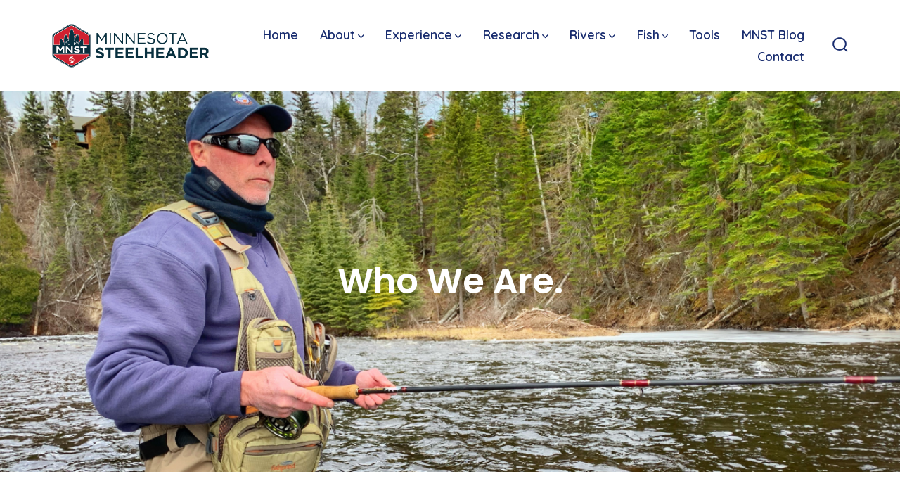

--- FILE ---
content_type: text/html; charset=UTF-8
request_url: https://minnesotasteelheader.com/about/
body_size: 20347
content:
<!doctype html>
<html lang="en-US">
<head>
	<meta charset="UTF-8" />
	<meta name="viewport" content="width=device-width, initial-scale=1" />
	<link rel="profile" href="https://gmpg.org/xfn/11" />
	<title>About &#8211; Minnesota Steelheader</title>
<meta name='robots' content='max-image-preview:large' />
	<style>img:is([sizes="auto" i], [sizes^="auto," i]) { contain-intrinsic-size: 3000px 1500px }</style>
	<link rel='dns-prefetch' href='//fonts.googleapis.com' />
<link href='https://fonts.gstatic.com' crossorigin='1' rel='preconnect' />
<link rel="alternate" type="application/rss+xml" title="Minnesota Steelheader &raquo; Feed" href="https://minnesotasteelheader.com/feed/" />
<link rel="alternate" type="application/rss+xml" title="Minnesota Steelheader &raquo; Comments Feed" href="https://minnesotasteelheader.com/comments/feed/" />
<script>
window._wpemojiSettings = {"baseUrl":"https:\/\/s.w.org\/images\/core\/emoji\/16.0.1\/72x72\/","ext":".png","svgUrl":"https:\/\/s.w.org\/images\/core\/emoji\/16.0.1\/svg\/","svgExt":".svg","source":{"concatemoji":"https:\/\/minnesotasteelheader.com\/wp-includes\/js\/wp-emoji-release.min.js?ver=6.8.3"}};
/*! This file is auto-generated */
!function(s,n){var o,i,e;function c(e){try{var t={supportTests:e,timestamp:(new Date).valueOf()};sessionStorage.setItem(o,JSON.stringify(t))}catch(e){}}function p(e,t,n){e.clearRect(0,0,e.canvas.width,e.canvas.height),e.fillText(t,0,0);var t=new Uint32Array(e.getImageData(0,0,e.canvas.width,e.canvas.height).data),a=(e.clearRect(0,0,e.canvas.width,e.canvas.height),e.fillText(n,0,0),new Uint32Array(e.getImageData(0,0,e.canvas.width,e.canvas.height).data));return t.every(function(e,t){return e===a[t]})}function u(e,t){e.clearRect(0,0,e.canvas.width,e.canvas.height),e.fillText(t,0,0);for(var n=e.getImageData(16,16,1,1),a=0;a<n.data.length;a++)if(0!==n.data[a])return!1;return!0}function f(e,t,n,a){switch(t){case"flag":return n(e,"\ud83c\udff3\ufe0f\u200d\u26a7\ufe0f","\ud83c\udff3\ufe0f\u200b\u26a7\ufe0f")?!1:!n(e,"\ud83c\udde8\ud83c\uddf6","\ud83c\udde8\u200b\ud83c\uddf6")&&!n(e,"\ud83c\udff4\udb40\udc67\udb40\udc62\udb40\udc65\udb40\udc6e\udb40\udc67\udb40\udc7f","\ud83c\udff4\u200b\udb40\udc67\u200b\udb40\udc62\u200b\udb40\udc65\u200b\udb40\udc6e\u200b\udb40\udc67\u200b\udb40\udc7f");case"emoji":return!a(e,"\ud83e\udedf")}return!1}function g(e,t,n,a){var r="undefined"!=typeof WorkerGlobalScope&&self instanceof WorkerGlobalScope?new OffscreenCanvas(300,150):s.createElement("canvas"),o=r.getContext("2d",{willReadFrequently:!0}),i=(o.textBaseline="top",o.font="600 32px Arial",{});return e.forEach(function(e){i[e]=t(o,e,n,a)}),i}function t(e){var t=s.createElement("script");t.src=e,t.defer=!0,s.head.appendChild(t)}"undefined"!=typeof Promise&&(o="wpEmojiSettingsSupports",i=["flag","emoji"],n.supports={everything:!0,everythingExceptFlag:!0},e=new Promise(function(e){s.addEventListener("DOMContentLoaded",e,{once:!0})}),new Promise(function(t){var n=function(){try{var e=JSON.parse(sessionStorage.getItem(o));if("object"==typeof e&&"number"==typeof e.timestamp&&(new Date).valueOf()<e.timestamp+604800&&"object"==typeof e.supportTests)return e.supportTests}catch(e){}return null}();if(!n){if("undefined"!=typeof Worker&&"undefined"!=typeof OffscreenCanvas&&"undefined"!=typeof URL&&URL.createObjectURL&&"undefined"!=typeof Blob)try{var e="postMessage("+g.toString()+"("+[JSON.stringify(i),f.toString(),p.toString(),u.toString()].join(",")+"));",a=new Blob([e],{type:"text/javascript"}),r=new Worker(URL.createObjectURL(a),{name:"wpTestEmojiSupports"});return void(r.onmessage=function(e){c(n=e.data),r.terminate(),t(n)})}catch(e){}c(n=g(i,f,p,u))}t(n)}).then(function(e){for(var t in e)n.supports[t]=e[t],n.supports.everything=n.supports.everything&&n.supports[t],"flag"!==t&&(n.supports.everythingExceptFlag=n.supports.everythingExceptFlag&&n.supports[t]);n.supports.everythingExceptFlag=n.supports.everythingExceptFlag&&!n.supports.flag,n.DOMReady=!1,n.readyCallback=function(){n.DOMReady=!0}}).then(function(){return e}).then(function(){var e;n.supports.everything||(n.readyCallback(),(e=n.source||{}).concatemoji?t(e.concatemoji):e.wpemoji&&e.twemoji&&(t(e.twemoji),t(e.wpemoji)))}))}((window,document),window._wpemojiSettings);
</script>
<style id='wp-emoji-styles-inline-css'>

	img.wp-smiley, img.emoji {
		display: inline !important;
		border: none !important;
		box-shadow: none !important;
		height: 1em !important;
		width: 1em !important;
		margin: 0 0.07em !important;
		vertical-align: -0.1em !important;
		background: none !important;
		padding: 0 !important;
	}
</style>
<link rel='stylesheet' id='wp-block-library-css' href='https://minnesotasteelheader.com/wp-includes/css/dist/block-library/style.min.css?ver=6.8.3' media='all' />
<style id='classic-theme-styles-inline-css'>
/*! This file is auto-generated */
.wp-block-button__link{color:#fff;background-color:#32373c;border-radius:9999px;box-shadow:none;text-decoration:none;padding:calc(.667em + 2px) calc(1.333em + 2px);font-size:1.125em}.wp-block-file__button{background:#32373c;color:#fff;text-decoration:none}
</style>
<style id='pdfemb-pdf-embedder-viewer-style-inline-css'>
.wp-block-pdfemb-pdf-embedder-viewer{max-width:none}

</style>
<link rel='stylesheet' id='coblocks-frontend-css' href='https://minnesotasteelheader.com/wp-content/plugins/coblocks/dist/style-coblocks-1.css?ver=3.1.16' media='all' />
<link rel='stylesheet' id='coblocks-extensions-css' href='https://minnesotasteelheader.com/wp-content/plugins/coblocks/dist/style-coblocks-extensions.css?ver=3.1.16' media='all' />
<link rel='stylesheet' id='coblocks-animation-css' href='https://minnesotasteelheader.com/wp-content/plugins/coblocks/dist/style-coblocks-animation.css?ver=2677611078ee87eb3b1c' media='all' />
<style id='global-styles-inline-css'>
:root{--wp--preset--aspect-ratio--square: 1;--wp--preset--aspect-ratio--4-3: 4/3;--wp--preset--aspect-ratio--3-4: 3/4;--wp--preset--aspect-ratio--3-2: 3/2;--wp--preset--aspect-ratio--2-3: 2/3;--wp--preset--aspect-ratio--16-9: 16/9;--wp--preset--aspect-ratio--9-16: 9/16;--wp--preset--color--black: #000000;--wp--preset--color--cyan-bluish-gray: #abb8c3;--wp--preset--color--white: #ffffff;--wp--preset--color--pale-pink: #f78da7;--wp--preset--color--vivid-red: #cf2e2e;--wp--preset--color--luminous-vivid-orange: #ff6900;--wp--preset--color--luminous-vivid-amber: #fcb900;--wp--preset--color--light-green-cyan: #7bdcb5;--wp--preset--color--vivid-green-cyan: #00d084;--wp--preset--color--pale-cyan-blue: #8ed1fc;--wp--preset--color--vivid-cyan-blue: #0693e3;--wp--preset--color--vivid-purple: #9b51e0;--wp--preset--color--primary: rgb(23,44,112);--wp--preset--color--secondary: rgb(214,55,55);--wp--preset--color--tertiary: rgb(176,221,133);--wp--preset--color--quaternary: #ffffff;--wp--preset--gradient--vivid-cyan-blue-to-vivid-purple: linear-gradient(135deg,rgba(6,147,227,1) 0%,rgb(155,81,224) 100%);--wp--preset--gradient--light-green-cyan-to-vivid-green-cyan: linear-gradient(135deg,rgb(122,220,180) 0%,rgb(0,208,130) 100%);--wp--preset--gradient--luminous-vivid-amber-to-luminous-vivid-orange: linear-gradient(135deg,rgba(252,185,0,1) 0%,rgba(255,105,0,1) 100%);--wp--preset--gradient--luminous-vivid-orange-to-vivid-red: linear-gradient(135deg,rgba(255,105,0,1) 0%,rgb(207,46,46) 100%);--wp--preset--gradient--very-light-gray-to-cyan-bluish-gray: linear-gradient(135deg,rgb(238,238,238) 0%,rgb(169,184,195) 100%);--wp--preset--gradient--cool-to-warm-spectrum: linear-gradient(135deg,rgb(74,234,220) 0%,rgb(151,120,209) 20%,rgb(207,42,186) 40%,rgb(238,44,130) 60%,rgb(251,105,98) 80%,rgb(254,248,76) 100%);--wp--preset--gradient--blush-light-purple: linear-gradient(135deg,rgb(255,206,236) 0%,rgb(152,150,240) 100%);--wp--preset--gradient--blush-bordeaux: linear-gradient(135deg,rgb(254,205,165) 0%,rgb(254,45,45) 50%,rgb(107,0,62) 100%);--wp--preset--gradient--luminous-dusk: linear-gradient(135deg,rgb(255,203,112) 0%,rgb(199,81,192) 50%,rgb(65,88,208) 100%);--wp--preset--gradient--pale-ocean: linear-gradient(135deg,rgb(255,245,203) 0%,rgb(182,227,212) 50%,rgb(51,167,181) 100%);--wp--preset--gradient--electric-grass: linear-gradient(135deg,rgb(202,248,128) 0%,rgb(113,206,126) 100%);--wp--preset--gradient--midnight: linear-gradient(135deg,rgb(2,3,129) 0%,rgb(40,116,252) 100%);--wp--preset--gradient--primary-to-secondary: linear-gradient(135deg, rgb(23,44,112) 0%, rgb(214,55,55) 100%);--wp--preset--gradient--primary-to-tertiary: linear-gradient(135deg, rgb(23,44,112) 0%, rgb(176,221,133) 100%);--wp--preset--gradient--primary-to-background: linear-gradient(135deg, rgb(23,44,112) 0%, rgb(255,255,255) 100%);--wp--preset--gradient--secondary-to-tertiary: linear-gradient(135deg, rgb(214,55,55) 0%, rgb(255,255,255) 100%);--wp--preset--font-size--small: 17px;--wp--preset--font-size--medium: 21px;--wp--preset--font-size--large: 24px;--wp--preset--font-size--x-large: 42px;--wp--preset--font-size--huge: 30px;--wp--preset--spacing--20: 0.44rem;--wp--preset--spacing--30: 0.67rem;--wp--preset--spacing--40: 1rem;--wp--preset--spacing--50: 1.5rem;--wp--preset--spacing--60: 2.25rem;--wp--preset--spacing--70: 3.38rem;--wp--preset--spacing--80: 5.06rem;--wp--preset--shadow--natural: 6px 6px 9px rgba(0, 0, 0, 0.2);--wp--preset--shadow--deep: 12px 12px 50px rgba(0, 0, 0, 0.4);--wp--preset--shadow--sharp: 6px 6px 0px rgba(0, 0, 0, 0.2);--wp--preset--shadow--outlined: 6px 6px 0px -3px rgba(255, 255, 255, 1), 6px 6px rgba(0, 0, 0, 1);--wp--preset--shadow--crisp: 6px 6px 0px rgba(0, 0, 0, 1);}:where(.is-layout-flex){gap: 0.5em;}:where(.is-layout-grid){gap: 0.5em;}body .is-layout-flex{display: flex;}.is-layout-flex{flex-wrap: wrap;align-items: center;}.is-layout-flex > :is(*, div){margin: 0;}body .is-layout-grid{display: grid;}.is-layout-grid > :is(*, div){margin: 0;}:where(.wp-block-columns.is-layout-flex){gap: 2em;}:where(.wp-block-columns.is-layout-grid){gap: 2em;}:where(.wp-block-post-template.is-layout-flex){gap: 1.25em;}:where(.wp-block-post-template.is-layout-grid){gap: 1.25em;}.has-black-color{color: var(--wp--preset--color--black) !important;}.has-cyan-bluish-gray-color{color: var(--wp--preset--color--cyan-bluish-gray) !important;}.has-white-color{color: var(--wp--preset--color--white) !important;}.has-pale-pink-color{color: var(--wp--preset--color--pale-pink) !important;}.has-vivid-red-color{color: var(--wp--preset--color--vivid-red) !important;}.has-luminous-vivid-orange-color{color: var(--wp--preset--color--luminous-vivid-orange) !important;}.has-luminous-vivid-amber-color{color: var(--wp--preset--color--luminous-vivid-amber) !important;}.has-light-green-cyan-color{color: var(--wp--preset--color--light-green-cyan) !important;}.has-vivid-green-cyan-color{color: var(--wp--preset--color--vivid-green-cyan) !important;}.has-pale-cyan-blue-color{color: var(--wp--preset--color--pale-cyan-blue) !important;}.has-vivid-cyan-blue-color{color: var(--wp--preset--color--vivid-cyan-blue) !important;}.has-vivid-purple-color{color: var(--wp--preset--color--vivid-purple) !important;}.has-black-background-color{background-color: var(--wp--preset--color--black) !important;}.has-cyan-bluish-gray-background-color{background-color: var(--wp--preset--color--cyan-bluish-gray) !important;}.has-white-background-color{background-color: var(--wp--preset--color--white) !important;}.has-pale-pink-background-color{background-color: var(--wp--preset--color--pale-pink) !important;}.has-vivid-red-background-color{background-color: var(--wp--preset--color--vivid-red) !important;}.has-luminous-vivid-orange-background-color{background-color: var(--wp--preset--color--luminous-vivid-orange) !important;}.has-luminous-vivid-amber-background-color{background-color: var(--wp--preset--color--luminous-vivid-amber) !important;}.has-light-green-cyan-background-color{background-color: var(--wp--preset--color--light-green-cyan) !important;}.has-vivid-green-cyan-background-color{background-color: var(--wp--preset--color--vivid-green-cyan) !important;}.has-pale-cyan-blue-background-color{background-color: var(--wp--preset--color--pale-cyan-blue) !important;}.has-vivid-cyan-blue-background-color{background-color: var(--wp--preset--color--vivid-cyan-blue) !important;}.has-vivid-purple-background-color{background-color: var(--wp--preset--color--vivid-purple) !important;}.has-black-border-color{border-color: var(--wp--preset--color--black) !important;}.has-cyan-bluish-gray-border-color{border-color: var(--wp--preset--color--cyan-bluish-gray) !important;}.has-white-border-color{border-color: var(--wp--preset--color--white) !important;}.has-pale-pink-border-color{border-color: var(--wp--preset--color--pale-pink) !important;}.has-vivid-red-border-color{border-color: var(--wp--preset--color--vivid-red) !important;}.has-luminous-vivid-orange-border-color{border-color: var(--wp--preset--color--luminous-vivid-orange) !important;}.has-luminous-vivid-amber-border-color{border-color: var(--wp--preset--color--luminous-vivid-amber) !important;}.has-light-green-cyan-border-color{border-color: var(--wp--preset--color--light-green-cyan) !important;}.has-vivid-green-cyan-border-color{border-color: var(--wp--preset--color--vivid-green-cyan) !important;}.has-pale-cyan-blue-border-color{border-color: var(--wp--preset--color--pale-cyan-blue) !important;}.has-vivid-cyan-blue-border-color{border-color: var(--wp--preset--color--vivid-cyan-blue) !important;}.has-vivid-purple-border-color{border-color: var(--wp--preset--color--vivid-purple) !important;}.has-vivid-cyan-blue-to-vivid-purple-gradient-background{background: var(--wp--preset--gradient--vivid-cyan-blue-to-vivid-purple) !important;}.has-light-green-cyan-to-vivid-green-cyan-gradient-background{background: var(--wp--preset--gradient--light-green-cyan-to-vivid-green-cyan) !important;}.has-luminous-vivid-amber-to-luminous-vivid-orange-gradient-background{background: var(--wp--preset--gradient--luminous-vivid-amber-to-luminous-vivid-orange) !important;}.has-luminous-vivid-orange-to-vivid-red-gradient-background{background: var(--wp--preset--gradient--luminous-vivid-orange-to-vivid-red) !important;}.has-very-light-gray-to-cyan-bluish-gray-gradient-background{background: var(--wp--preset--gradient--very-light-gray-to-cyan-bluish-gray) !important;}.has-cool-to-warm-spectrum-gradient-background{background: var(--wp--preset--gradient--cool-to-warm-spectrum) !important;}.has-blush-light-purple-gradient-background{background: var(--wp--preset--gradient--blush-light-purple) !important;}.has-blush-bordeaux-gradient-background{background: var(--wp--preset--gradient--blush-bordeaux) !important;}.has-luminous-dusk-gradient-background{background: var(--wp--preset--gradient--luminous-dusk) !important;}.has-pale-ocean-gradient-background{background: var(--wp--preset--gradient--pale-ocean) !important;}.has-electric-grass-gradient-background{background: var(--wp--preset--gradient--electric-grass) !important;}.has-midnight-gradient-background{background: var(--wp--preset--gradient--midnight) !important;}.has-small-font-size{font-size: var(--wp--preset--font-size--small) !important;}.has-medium-font-size{font-size: var(--wp--preset--font-size--medium) !important;}.has-large-font-size{font-size: var(--wp--preset--font-size--large) !important;}.has-x-large-font-size{font-size: var(--wp--preset--font-size--x-large) !important;}
:where(.wp-block-post-template.is-layout-flex){gap: 1.25em;}:where(.wp-block-post-template.is-layout-grid){gap: 1.25em;}
:where(.wp-block-columns.is-layout-flex){gap: 2em;}:where(.wp-block-columns.is-layout-grid){gap: 2em;}
:root :where(.wp-block-pullquote){font-size: 1.5em;line-height: 1.6;}
</style>
<link rel='stylesheet' id='contact-form-7-css' href='https://minnesotasteelheader.com/wp-content/plugins/contact-form-7/includes/css/styles.css?ver=6.1.4' media='all' />
<link rel='stylesheet' id='wpdm-fonticon-css' href='https://minnesotasteelheader.com/wp-content/plugins/download-manager/assets/wpdm-iconfont/css/wpdm-icons.css?ver=6.8.3' media='all' />
<link rel='stylesheet' id='wpdm-front-css' href='https://minnesotasteelheader.com/wp-content/plugins/download-manager/assets/css/front.min.css?ver=3.3.46' media='all' />
<link rel='stylesheet' id='wpdm-front-dark-css' href='https://minnesotasteelheader.com/wp-content/plugins/download-manager/assets/css/front-dark.min.css?ver=3.3.46' media='all' />
<link rel='stylesheet' id='wp-components-css' href='https://minnesotasteelheader.com/wp-includes/css/dist/components/style.min.css?ver=6.8.3' media='all' />
<link rel='stylesheet' id='godaddy-styles-css' href='https://minnesotasteelheader.com/wp-content/mu-plugins/vendor/wpex/godaddy-launch/includes/Dependencies/GoDaddy/Styles/build/latest.css?ver=2.0.2' media='all' />
<link rel='preload' as='style' href='https://fonts.googleapis.com/css?family=Poppins%3A600%7CQuicksand%3A400%2C600&#038;subset=latin%2Clatin-ext&#038;display=swap&#038;ver=1.8.18' />
<link rel='stylesheet' id='go-fonts-css' href='https://fonts.googleapis.com/css?family=Poppins%3A600%7CQuicksand%3A400%2C600&#038;subset=latin%2Clatin-ext&#038;display=swap&#038;ver=1.8.18' media="print" onload="this.media='all'" />

<noscript><link rel="stylesheet" href="https://fonts.googleapis.com/css?family=Poppins%3A600%7CQuicksand%3A400%2C600&#038;subset=latin%2Clatin-ext&#038;display=swap&#038;ver=1.8.18" /></noscript><link rel='stylesheet' id='go-style-css' href='https://minnesotasteelheader.com/wp-content/themes/go/dist/css/style-shared.min.css?ver=1.8.18' media='all' />
<link rel='stylesheet' id='go-design-style-playful-css' href='https://minnesotasteelheader.com/wp-content/themes/go/dist/css/design-styles/style-playful.min.css?ver=1.8.18' media='all' />
<script src="https://minnesotasteelheader.com/wp-includes/js/jquery/jquery.min.js?ver=3.7.1" id="jquery-core-js"></script>
<script src="https://minnesotasteelheader.com/wp-includes/js/jquery/jquery-migrate.min.js?ver=3.4.1" id="jquery-migrate-js"></script>
<script src="https://minnesotasteelheader.com/wp-content/plugins/download-manager/assets/js/wpdm.min.js?ver=6.8.3" id="wpdm-frontend-js-js"></script>
<script id="wpdm-frontjs-js-extra">
var wpdm_url = {"home":"https:\/\/minnesotasteelheader.com\/","site":"https:\/\/minnesotasteelheader.com\/","ajax":"https:\/\/minnesotasteelheader.com\/wp-admin\/admin-ajax.php"};
var wpdm_js = {"spinner":"<i class=\"wpdm-icon wpdm-sun wpdm-spin\"><\/i>","client_id":"f689826603330c489a51a214021c22e5"};
var wpdm_strings = {"pass_var":"Password Verified!","pass_var_q":"Please click following button to start download.","start_dl":"Start Download"};
</script>
<script src="https://minnesotasteelheader.com/wp-content/plugins/download-manager/assets/js/front.min.js?ver=3.3.46" id="wpdm-frontjs-js"></script>
<link rel="https://api.w.org/" href="https://minnesotasteelheader.com/wp-json/" /><link rel="alternate" title="JSON" type="application/json" href="https://minnesotasteelheader.com/wp-json/wp/v2/pages/21" /><link rel="EditURI" type="application/rsd+xml" title="RSD" href="https://minnesotasteelheader.com/xmlrpc.php?rsd" />
<link rel="canonical" href="https://minnesotasteelheader.com/about/" />
<link rel='shortlink' href='https://minnesotasteelheader.com/?p=21' />
<link rel="alternate" title="oEmbed (JSON)" type="application/json+oembed" href="https://minnesotasteelheader.com/wp-json/oembed/1.0/embed?url=https%3A%2F%2Fminnesotasteelheader.com%2Fabout%2F" />
<link rel="alternate" title="oEmbed (XML)" type="text/xml+oembed" href="https://minnesotasteelheader.com/wp-json/oembed/1.0/embed?url=https%3A%2F%2Fminnesotasteelheader.com%2Fabout%2F&#038;format=xml" />
		<style>
			:root {
				--go--color--white: hsl(0, 0%, 100%);
									--go--color--primary: hsl(226, 66%, 26%);
				
									--go--color--secondary: hsl(0, 66%, 53%);
				
									--go--color--tertiary: hsl(91, 56%, 69%);
				
									--go--color--background: hsl(0, 0%, 100%);
				
									--go-header--color--background: hsl(0, 0%, 100%);
				
									--go-site-title--color--text: hsl(226, 66%, 26%);
					--go-site-description--color--text: hsl(226, 66%, 26%);
					--go-navigation--color--text: hsl(226, 66%, 26%);
					--go-search-toggle--color--text: hsl(226, 66%, 26%);
					--go-search-button--color--background: hsl(226, 66%, 26%);
				
									--go-footer--color--background: hsl(226, 66%, 26%);
				
				
				
				
									--go-logo--max-width: 224px;
				
									--go-logo-mobile--max-width: 100px;
				
									--go--viewport-basis: 950;
				
				
				
				
				
							}

			.has-primary-to-secondary-gradient-background {
				background: -webkit-linear-gradient(135deg, var(--go--color--primary) 0%, var(--go--color--secondary) 100%);
				background: -o-linear-gradient(135deg, var(--go--color--primary) 0%, var(--go--color--secondary) 100%);
				background: linear-gradient(135deg, var(--go--color--primary) 0%, var(--go--color--secondary) 100%);
			}

			.has-primary-to-tertiary-gradient-background {
				background: -webkit-linear-gradient(135deg, var(--go--color--primary) 0%, var(--go--color--tertiary) 100%);
				background: -o-linear-gradient(135deg, var(--go--color--primary) 0%, var(--go--color--tertiary) 100%);
				background: linear-gradient(135deg, var(--go--color--primary) 0%, var(--go--color--tertiary) 100%);
			}

			.has-primary-to-background-gradient-background {
				background: -webkit-linear-gradient(135deg, var(--go--color--primary) 0%, var(--go--color--background) 100%);
				background: -o-linear-gradient(135deg, var(--go--color--primary) 0%, var(--go--color--background) 100%);
				background: linear-gradient(135deg, var(--go--color--primary) 0%, var(--go--color--background) 100%);
			}

			.has-secondary-to-tertiary-gradient-background {
				background: -webkit-linear-gradient(135deg, var(--go--color--secondary) 0%, var(--go--color--tertiary) 100%);
				background: -o-linear-gradient(135deg, var(--go--color--secondary) 0%, var(--go--color--tertiary) 100%);
				background: linear-gradient(135deg, var(--go--color--secondary) 0%, var(--go--color--tertiary) 100%);
			}
		</style>
	<style id="custom-background-css">
body.custom-background { background-color: #ffffff; }
</style>
	<link rel="icon" href="https://minnesotasteelheader.com/wp-content/uploads/2023/02/cropped-Artboard-1-3-32x32.png" sizes="32x32" />
<link rel="icon" href="https://minnesotasteelheader.com/wp-content/uploads/2023/02/cropped-Artboard-1-3-192x192.png" sizes="192x192" />
<link rel="apple-touch-icon" href="https://minnesotasteelheader.com/wp-content/uploads/2023/02/cropped-Artboard-1-3-180x180.png" />
<meta name="msapplication-TileImage" content="https://minnesotasteelheader.com/wp-content/uploads/2023/02/cropped-Artboard-1-3-270x270.png" />
<meta name="generator" content="WordPress Download Manager 3.3.46" />
                <style>
        /* WPDM Link Template Styles */        </style>
                <style>

            :root {
                --color-primary: #4a8eff;
                --color-primary-rgb: 74, 142, 255;
                --color-primary-hover: #5998ff;
                --color-primary-active: #3281ff;
                --clr-sec: #6c757d;
                --clr-sec-rgb: 108, 117, 125;
                --clr-sec-hover: #6c757d;
                --clr-sec-active: #6c757d;
                --color-secondary: #6c757d;
                --color-secondary-rgb: 108, 117, 125;
                --color-secondary-hover: #6c757d;
                --color-secondary-active: #6c757d;
                --color-success: #018e11;
                --color-success-rgb: 1, 142, 17;
                --color-success-hover: #0aad01;
                --color-success-active: #0c8c01;
                --color-info: #2CA8FF;
                --color-info-rgb: 44, 168, 255;
                --color-info-hover: #2CA8FF;
                --color-info-active: #2CA8FF;
                --color-warning: #FFB236;
                --color-warning-rgb: 255, 178, 54;
                --color-warning-hover: #FFB236;
                --color-warning-active: #FFB236;
                --color-danger: #ff5062;
                --color-danger-rgb: 255, 80, 98;
                --color-danger-hover: #ff5062;
                --color-danger-active: #ff5062;
                --color-green: #30b570;
                --color-blue: #0073ff;
                --color-purple: #8557D3;
                --color-red: #ff5062;
                --color-muted: rgba(69, 89, 122, 0.6);
                --wpdm-font: "Rubik", -apple-system, BlinkMacSystemFont, "Segoe UI", Roboto, Helvetica, Arial, sans-serif, "Apple Color Emoji", "Segoe UI Emoji", "Segoe UI Symbol";
            }

            .wpdm-download-link.btn.btn-primary.btn-sm {
                border-radius: 4px;
            }


        </style>
        </head>

<body
		class="wp-singular page-template-default page page-id-21 page-parent custom-background wp-custom-logo wp-embed-responsive wp-theme-go is-style-playful has-header-1 has-footer-1 has-sticky-header has-header-background has-footer-background singular"
>

	
	<div id="page" class="site">

		<a class="skip-link screen-reader-text" href="#site-content">Skip to content</a>

		<header id="site-header" class="site-header header relative has-background header-1" role="banner" itemscope itemtype="http://schema.org/WPHeader">

			<div class="header__inner flex items-center justify-between h-inherit w-full relative">

				<div class="header__extras">
										
	<button
		id="header__search-toggle"
		class="header__search-toggle"
		data-toggle-target=".search-modal"
		data-set-focus=".search-modal .search-form__input"
		type="button"
		aria-controls="js-site-search"
			>
		<div class="search-toggle-icon">
			<svg role="img" viewBox="0 0 20 20" xmlns="http://www.w3.org/2000/svg"><path d="m18.0553691 9.08577774c0-4.92630404-4.02005-8.94635404-8.94635408-8.94635404-4.92630404 0-8.96959132 4.02005-8.96959132 8.94635404 0 4.92630406 4.02005 8.94635406 8.94635404 8.94635406 2.13783006 0 4.08976186-.7435931 5.64665986-1.9984064l3.8109144 3.8109145 1.3245252-1.3245252-3.8341518-3.7876771c1.2548133-1.5336607 2.0216437-3.5088298 2.0216437-5.64665986zm-8.96959136 7.11060866c-3.90386358 0-7.08737138-3.1835078-7.08737138-7.08737138s3.1835078-7.08737138 7.08737138-7.08737138c3.90386356 0 7.08737136 3.1835078 7.08737136 7.08737138s-3.1602705 7.08737138-7.08737136 7.08737138z" /></svg>		</div>
		<span class="screen-reader-text">Search Toggle</span>
	</button>

										</div>

				<div class="header__title-nav flex items-center flex-nowrap">

					<div class="header__titles lg:flex items-center" itemscope itemtype="http://schema.org/Organization"><h1 class="custom-logo"><a href="https://minnesotasteelheader.com/" class="custom-logo-link" rel="home"><img width="848" height="234" src="https://minnesotasteelheader.com/wp-content/uploads/2023/02/cropped-MNST_Horizontal.png" class="custom-logo" alt="Minnesota Steelheader" decoding="async" fetchpriority="high" srcset="https://minnesotasteelheader.com/wp-content/uploads/2023/02/cropped-MNST_Horizontal.png 848w, https://minnesotasteelheader.com/wp-content/uploads/2023/02/cropped-MNST_Horizontal-300x83.png 300w, https://minnesotasteelheader.com/wp-content/uploads/2023/02/cropped-MNST_Horizontal-768x212.png 768w" sizes="(max-width: 848px) 100vw, 848px" /></a></h1></div>
					
						<nav id="header__navigation" class="header__navigation" aria-label="Horizontal" role="navigation" itemscope itemtype="http://schema.org/SiteNavigationElement">

							<div class="header__navigation-inner">
								<div class="menu-main-container"><ul id="menu-main" class="primary-menu list-reset"><li id="menu-item-210" class="menu-item menu-item-type-post_type menu-item-object-page menu-item-home menu-item-210"><a href="https://minnesotasteelheader.com/">Home</a></li>
<li id="menu-item-29" class="menu-item menu-item-type-post_type menu-item-object-page current-menu-item page_item page-item-21 current_page_item menu-item-has-children menu-item-29"><a href="https://minnesotasteelheader.com/about/" aria-current="page">About<svg aria-label="About Menu" role="img" viewBox="0 0 10 6" xmlns="http://www.w3.org/2000/svg"><path d="M1 1l4 4 4-4" stroke="currentColor" stroke-width="1.5" fill="none" fill-rule="evenodd" stroke-linecap="square" /></svg>
</a>
<ul class="sub-menu">
	<li id="menu-item-474" class="menu-item menu-item-type-post_type menu-item-object-page menu-item-474"><a href="https://minnesotasteelheader.com/about/support/">Support</a></li>
	<li id="menu-item-663" class="menu-item menu-item-type-post_type menu-item-object-page menu-item-663"><a href="https://minnesotasteelheader.com/about/membership/">Membership</a></li>
	<li id="menu-item-2794" class="menu-item menu-item-type-post_type menu-item-object-page menu-item-2794"><a href="https://minnesotasteelheader.com/about/media/">Media</a></li>
	<li id="menu-item-2184" class="menu-item menu-item-type-post_type menu-item-object-page menu-item-2184"><a href="https://minnesotasteelheader.com/about/mnst-membership-corner/">MNST Membership Corner</a></li>
</ul>
</li>
<li id="menu-item-654" class="menu-item menu-item-type-post_type menu-item-object-page menu-item-has-children menu-item-654"><a href="https://minnesotasteelheader.com/experience/">Experience<svg aria-label="Experience Menu" role="img" viewBox="0 0 10 6" xmlns="http://www.w3.org/2000/svg"><path d="M1 1l4 4 4-4" stroke="currentColor" stroke-width="1.5" fill="none" fill-rule="evenodd" stroke-linecap="square" /></svg>
</a>
<ul class="sub-menu">
	<li id="menu-item-1593" class="menu-item menu-item-type-post_type menu-item-object-page menu-item-1593"><a href="https://minnesotasteelheader.com/experience/events/">Current Events</a></li>
	<li id="menu-item-2521" class="menu-item menu-item-type-post_type menu-item-object-page menu-item-2521"><a href="https://minnesotasteelheader.com/women-on-the-fly/">Women on the Fly</a></li>
	<li id="menu-item-2527" class="menu-item menu-item-type-post_type menu-item-object-page menu-item-2527"><a href="https://minnesotasteelheader.com/streamside-clinic/">Streamside Clinics</a></li>
	<li id="menu-item-2555" class="menu-item menu-item-type-post_type menu-item-object-page menu-item-2555"><a href="https://minnesotasteelheader.com/shoreclinic/">Shore Fishing Clinic</a></li>
	<li id="menu-item-466" class="menu-item menu-item-type-post_type menu-item-object-page menu-item-466"><a href="https://minnesotasteelheader.com/experience/summit-seminar-series/">Seminar Series</a></li>
	<li id="menu-item-1491" class="menu-item menu-item-type-post_type menu-item-object-page menu-item-1491"><a href="https://minnesotasteelheader.com/our-rivers/adopt-a-river/">Adopt-A-River</a></li>
</ul>
</li>
<li id="menu-item-211" class="menu-item menu-item-type-post_type menu-item-object-page menu-item-has-children menu-item-211"><a href="https://minnesotasteelheader.com/projects/">Research<svg aria-label="Research Menu" role="img" viewBox="0 0 10 6" xmlns="http://www.w3.org/2000/svg"><path d="M1 1l4 4 4-4" stroke="currentColor" stroke-width="1.5" fill="none" fill-rule="evenodd" stroke-linecap="square" /></svg>
</a>
<ul class="sub-menu">
	<li id="menu-item-388" class="menu-item menu-item-type-post_type menu-item-object-page menu-item-388"><a href="https://minnesotasteelheader.com/projects/ppp/">Predator Prey Project</a></li>
	<li id="menu-item-390" class="menu-item menu-item-type-post_type menu-item-object-page menu-item-390"><a href="https://minnesotasteelheader.com/projects/sgp/">Steelhead Genetics Project</a></li>
	<li id="menu-item-389" class="menu-item menu-item-type-post_type menu-item-object-page menu-item-389"><a href="https://minnesotasteelheader.com/projects/cgp/">Coaster Genetics Project</a></li>
	<li id="menu-item-434" class="menu-item menu-item-type-post_type menu-item-object-page menu-item-434"><a href="https://minnesotasteelheader.com/projects/creelproject/">MNST Creel Project</a></li>
	<li id="menu-item-449" class="menu-item menu-item-type-post_type menu-item-object-page menu-item-449"><a href="https://minnesotasteelheader.com/about/support/">Support</a></li>
</ul>
</li>
<li id="menu-item-437" class="menu-item menu-item-type-post_type menu-item-object-page menu-item-has-children menu-item-437"><a href="https://minnesotasteelheader.com/our-rivers/">Rivers<svg aria-label="Rivers Menu" role="img" viewBox="0 0 10 6" xmlns="http://www.w3.org/2000/svg"><path d="M1 1l4 4 4-4" stroke="currentColor" stroke-width="1.5" fill="none" fill-rule="evenodd" stroke-linecap="square" /></svg>
</a>
<ul class="sub-menu">
	<li id="menu-item-628" class="menu-item menu-item-type-post_type menu-item-object-page menu-item-628"><a href="https://minnesotasteelheader.com/our-rivers/">Our Rivers</a></li>
	<li id="menu-item-462" class="menu-item menu-item-type-post_type menu-item-object-page menu-item-462"><a href="https://minnesotasteelheader.com/our-rivers/adopt-a-river/">Adopt-A-River</a></li>
</ul>
</li>
<li id="menu-item-441" class="menu-item menu-item-type-post_type menu-item-object-page menu-item-has-children menu-item-441"><a href="https://minnesotasteelheader.com/our-fish/">Fish<svg aria-label="Fish Menu" role="img" viewBox="0 0 10 6" xmlns="http://www.w3.org/2000/svg"><path d="M1 1l4 4 4-4" stroke="currentColor" stroke-width="1.5" fill="none" fill-rule="evenodd" stroke-linecap="square" /></svg>
</a>
<ul class="sub-menu">
	<li id="menu-item-488" class="menu-item menu-item-type-post_type menu-item-object-page menu-item-488"><a href="https://minnesotasteelheader.com/our-fish/steelhead/">Steelhead</a></li>
	<li id="menu-item-515" class="menu-item menu-item-type-post_type menu-item-object-page menu-item-515"><a href="https://minnesotasteelheader.com/our-fish/kamloops/">Kamloops</a></li>
	<li id="menu-item-529" class="menu-item menu-item-type-post_type menu-item-object-page menu-item-529"><a href="https://minnesotasteelheader.com/our-fish/coaster-brook-trout/">Coaster Brook Trout</a></li>
	<li id="menu-item-2108" class="menu-item menu-item-type-post_type menu-item-object-page menu-item-2108"><a href="https://minnesotasteelheader.com/our-fish/brown-trout-lake-run/">Brown Trout</a></li>
	<li id="menu-item-758" class="menu-item menu-item-type-post_type menu-item-object-page menu-item-758"><a href="https://minnesotasteelheader.com/our-fish/pink-salmon/">Pink Salmon</a></li>
	<li id="menu-item-1554" class="menu-item menu-item-type-post_type menu-item-object-page menu-item-1554"><a href="https://minnesotasteelheader.com/our-fish/chinook-salmon/">Chinook Salmon</a></li>
	<li id="menu-item-2107" class="menu-item menu-item-type-post_type menu-item-object-page menu-item-2107"><a href="https://minnesotasteelheader.com/our-fish/coho-salmon/">Coho Salmon</a></li>
	<li id="menu-item-625" class="menu-item menu-item-type-post_type menu-item-object-page menu-item-625"><a href="https://minnesotasteelheader.com/our-fish/fish-ids/">Fish ID’s</a></li>
</ul>
</li>
<li id="menu-item-453" class="menu-item menu-item-type-post_type menu-item-object-page menu-item-453"><a href="https://minnesotasteelheader.com/tools/">Tools</a></li>
<li id="menu-item-1386" class="menu-item menu-item-type-post_type menu-item-object-page menu-item-1386"><a href="https://minnesotasteelheader.com/blog/">MNST Blog</a></li>
<li id="menu-item-31" class="menu-item menu-item-type-post_type menu-item-object-page menu-item-31"><a href="https://minnesotasteelheader.com/contact/">Contact</a></li>
</ul></div>							</div>

						</nav>

					
				</div>

				
	<div class="header__nav-toggle">
		<button
			id="nav-toggle"
			class="nav-toggle"
			type="button"
			aria-controls="header__navigation"
					>
			<div class="nav-toggle-icon">
				<svg role="img" viewBox="0 0 24 24" xmlns="http://www.w3.org/2000/svg"><path d="m3.23076923 15.4615385c-1.78430492 0-3.23076923-1.4464647-3.23076923-3.2307693 0-1.7843045 1.44646431-3.2307692 3.23076923-3.2307692s3.23076923 1.4464647 3.23076923 3.2307692c0 1.7843046-1.44646431 3.2307693-3.23076923 3.2307693zm8.76923077 0c-1.7843049 0-3.23076923-1.4464647-3.23076923-3.2307693 0-1.7843045 1.44646433-3.2307692 3.23076923-3.2307692s3.2307692 1.4464647 3.2307692 3.2307692c0 1.7843046-1.4464643 3.2307693-3.2307692 3.2307693zm8.7692308 0c-1.784305 0-3.2307693-1.4464647-3.2307693-3.2307693 0-1.7843045 1.4464643-3.2307692 3.2307693-3.2307692 1.7843049 0 3.2307692 1.4464647 3.2307692 3.2307692 0 1.7843046-1.4464643 3.2307693-3.2307692 3.2307693z" /></svg>
			</div>
			<div class="nav-toggle-icon nav-toggle-icon--close">
				<svg role="img" viewBox="0 0 24 24" xmlns="http://www.w3.org/2000/svg"><path d="m21.2325621 4.63841899c.526819-.52681908.5246494-1.38313114-.0035241-1.9113046l.0438476.04384757c-.5287653-.52876531-1.3869798-.52784878-1.9113046-.00352402l-7.065629 7.06562899c-.1634497.16344977-.4265682.16533585-.591904 0l-7.06562901-7.06562899c-.52681908-.52681907-1.38313114-.52464944-1.9113046.00352402l.04384757-.04384757c-.52876531.52876532-.52784878 1.38697983-.00352402 1.9113046l7.06562899 7.06562901c.16344977.1634497.16533585.4265682 0 .591904l-7.06562899 7.065629c-.52681907.5268191-.52464944 1.3831311.00352402 1.9113046l-.04384757-.0438476c.52876532.5287654 1.38697983.5278488 1.9113046.0035241l7.06562901-7.065629c.1634497-.1634498.4265682-.1653359.591904 0l7.065629 7.065629c.5268191.526819 1.3831311.5246494 1.9113046-.0035241l-.0438476.0438476c.5287654-.5287653.5278488-1.3869798.0035241-1.9113046l-7.065629-7.065629c-.1634498-.1634497-.1653359-.4265682 0-.591904z" fill-rule="evenodd" /></svg>
			</div>
			<span class="screen-reader-text">Menu</span>
		</button>
	</div>

	
			</div>

			
<div
	class="search-modal"
	data-modal-target-string=".search-modal"
	aria-expanded="false"
	>

	<div class="search-modal-inner">

		<div
id="js-site-search"
class="site-search"
itemscope
itemtype="http://schema.org/WebSite"
>
	<form role="search" id="searchform" class="search-form" method="get" action="https://minnesotasteelheader.com/">
		<meta itemprop="target" content="https://minnesotasteelheader.com//?s={s}" />
		<label for="search-field">
			<span class="screen-reader-text">Search for:</span>
		</label>
		<input itemprop="query-input" type="search" id="search-field" class="input input--search search-form__input" autocomplete="off" placeholder="Search &hellip;" value="" name="s" />
		<button type="submit" class="search-input__button">
			<span class="search-input__label">Submit</span>
			<svg role="img" class="search-input__arrow-icon" width="30" height="28" viewBox="0 0 30 28" fill="inherit" xmlns="http://www.w3.org/2000/svg">
				<g clip-path="url(#clip0)">
					<path d="M16.1279 0L29.9121 13.7842L16.1279 27.5684L14.8095 26.25L26.3378 14.7217H-6.10352e-05V12.8467H26.3378L14.8095 1.31844L16.1279 0Z" fill="inherit"/>
				</g>
				<defs>
					<clipPath id="clip0">
						<rect width="29.9121" height="27.5684" fill="white"/>
					</clipPath>
				</defs>
			</svg>
		</button>
	</form>
</div>

	</div><!-- .search-modal-inner -->

</div><!-- .search-modal -->

		</header>

		<main id="site-content" class="site-content" role="main">


<article class="post-21 page type-page status-publish hentry" id="post-21">

	
	<div class="content-area__wrapper">
		<div class="content-area entry-content">
			
<div class="wp-block-cover alignfull" style="min-height:542px;aspect-ratio:unset;"><span aria-hidden="true" class="wp-block-cover__background has-background-dim-0 has-background-dim"></span><img decoding="async" width="1200" height="500" class="wp-block-cover__image-background wp-image-1569" alt="" src="https://minnesotasteelheader.com/wp-content/uploads/2023/04/who-we-are-1200x500-1.jpg" data-object-fit="cover" srcset="https://minnesotasteelheader.com/wp-content/uploads/2023/04/who-we-are-1200x500-1.jpg 1200w, https://minnesotasteelheader.com/wp-content/uploads/2023/04/who-we-are-1200x500-1-300x125.jpg 300w, https://minnesotasteelheader.com/wp-content/uploads/2023/04/who-we-are-1200x500-1-1024x427.jpg 1024w, https://minnesotasteelheader.com/wp-content/uploads/2023/04/who-we-are-1200x500-1-768x320.jpg 768w" sizes="(max-width: 1200px) 100vw, 1200px" /><div class="wp-block-cover__inner-container is-layout-flow wp-block-cover-is-layout-flow">
<h1 class="has-quaternary-color has-text-color wp-block-heading" style="font-size:50px">Who We Are.</h1>
</div></div>



<h6 class="alignwide has-text-align-center has-primary-color has-text-color wp-block-heading">Minnesota Steelheader is comprised of an all-volunteer Board of Directors, all-volunteer field staff, and all-volunteer ambassadors who live along the North Shore and throughout Minnesota.  Regardless of where we call home, we are all passionate, North Shore anglers who believe strongly in sharing the resources, and passing on our knowledge and this wonderful fishery to other generations.</h6>



<figure class="wp-block-image size-large"><img decoding="async" width="1024" height="768" src="https://minnesotasteelheader.com/wp-content/uploads/2023/02/IMG_E7310-1-1024x768.jpg" alt="" class="wp-image-215" srcset="https://minnesotasteelheader.com/wp-content/uploads/2023/02/IMG_E7310-1-1024x768.jpg 1024w, https://minnesotasteelheader.com/wp-content/uploads/2023/02/IMG_E7310-1-300x225.jpg 300w, https://minnesotasteelheader.com/wp-content/uploads/2023/02/IMG_E7310-1-768x576.jpg 768w, https://minnesotasteelheader.com/wp-content/uploads/2023/02/IMG_E7310-1-1536x1152.jpg 1536w, https://minnesotasteelheader.com/wp-content/uploads/2023/02/IMG_E7310-1-2048x1536.jpg 2048w" sizes="(max-width: 1024px) 100vw, 1024px" /></figure>



<div class="wp-block-media-text alignwide is-stacked-on-mobile has-background" style="background-color:#eaf5d5;grid-template-columns:27% auto"><figure class="wp-block-media-text__media"><img decoding="async" width="1024" height="768" src="https://minnesotasteelheader.com/wp-content/uploads/2023/02/FZBT3060-1024x768.jpg" alt="" class="wp-image-214 size-full" srcset="https://minnesotasteelheader.com/wp-content/uploads/2023/02/FZBT3060-1024x768.jpg 1024w, https://minnesotasteelheader.com/wp-content/uploads/2023/02/FZBT3060-300x225.jpg 300w, https://minnesotasteelheader.com/wp-content/uploads/2023/02/FZBT3060-768x576.jpg 768w, https://minnesotasteelheader.com/wp-content/uploads/2023/02/FZBT3060-1536x1152.jpg 1536w, https://minnesotasteelheader.com/wp-content/uploads/2023/02/FZBT3060-2048x1536.jpg 2048w" sizes="(max-width: 1024px) 100vw, 1024px" /></figure><div class="wp-block-media-text__content">
<p style="font-size:27px"><strong>Our Mission:</strong></p>



<p>Minnesota Steelheader is a nonprofit organization driven by volunteers who share a common interest in conserving the Lake Superior steelhead, trout, and salmon fisheries of Minnesota&#8217;s North Shore tributaries while&nbsp;<em>informing</em>,&nbsp;<em>inspiring</em>, and&nbsp;<em>educating</em>&nbsp;on the water, on-line, and in our communities.</p>
</div></div>



<h5 class="has-primary-color has-text-color wp-block-heading">What Drove Us Originally</h5>



<p>Years ago, the lack of&nbsp;North Shore fishing&nbsp;information readily available to Minnesota steelhead anglers&nbsp;had been a frustrating issue. Short of blood, marriage, or interrogation using a hot-shot of sodium pentothal, obtaining basic North Shore information was about as likely as riding a T-Rex to a concert hosted by Ludwig van Beethoven.   In 2005, Minnesota Steelheader (MNST) was formed with a strong desire to change that.&nbsp; This first version of this website was the result, and with the help&nbsp;of many bright volunteers over the years,&nbsp;an in-depth&nbsp;resource continues to be developed for <strong>all</strong> anglers.&nbsp;Here you will&nbsp;find information, information, information, and much much more.</p>



<h5 class="has-primary-color has-text-color wp-block-heading">&#8230;And Today</h5>



<p>As an award winning non-profit organization registered with the State of Minnesota,&nbsp;we continue to build upon Minnesota Steelheader with cooperative research projects,&nbsp;education, outreach, our long-standing creel program, a variety of seminars, clean-up efforts, organized angler opportunities, volunteer options,&nbsp;collaboration with other stakeholders, and developing an ever-growing resource of in-depth North Shore steelhead, salmon,&nbsp;and&nbsp;trout-related information.  We also maintain active social media sites to support our mission.</p>



<p></p>



<h4 class="alignfull has-text-align-center has-primary-background-color has-background wp-block-heading">Meet the Minnesota Steelheader team.</h4>



<p class="has-text-align-center has-primary-color has-text-color"><strong>The&nbsp;MNST team&nbsp;are&nbsp;passionate volunteers who donate&nbsp;time, talent, and resources; working together with this common goal: to conserve and protect&nbsp;the natural steelhead, trout and salmon&nbsp;fisheries while informing, inspiring, and entertaining veterans and new-comers alike to&nbsp;North&nbsp;Shore trout and salmon&nbsp;fishery.</strong></p>



<div class="wp-block-media-text alignwide is-stacked-on-mobile" style="grid-template-columns:25% auto"><figure class="wp-block-media-text__media"><img loading="lazy" decoding="async" width="1024" height="768" src="https://minnesotasteelheader.com/wp-content/uploads/2023/02/DB-MNSTBP-1024x768.jpg" alt="" class="wp-image-230 size-full" srcset="https://minnesotasteelheader.com/wp-content/uploads/2023/02/DB-MNSTBP-1024x768.jpg 1024w, https://minnesotasteelheader.com/wp-content/uploads/2023/02/DB-MNSTBP-300x225.jpg 300w, https://minnesotasteelheader.com/wp-content/uploads/2023/02/DB-MNSTBP-768x576.jpg 768w, https://minnesotasteelheader.com/wp-content/uploads/2023/02/DB-MNSTBP-1536x1152.jpg 1536w, https://minnesotasteelheader.com/wp-content/uploads/2023/02/DB-MNSTBP-2048x1536.jpg 2048w" sizes="auto, (max-width: 1024px) 100vw, 1024px" /></figure><div class="wp-block-media-text__content">
<p><strong>Davin&nbsp;</strong>&#8211;&nbsp;<em>Minnesota Steelheader &#8211;</em>&nbsp;<em>President • </em><em>Director</em></p>



<p>My&nbsp;Steelheading passion started at the age 17 with&nbsp;my first steelhead caught&nbsp;on what is still one of my most coveted Mid-Shore fishing holes.&nbsp; Since that day of addiction I have worked the retail side of the fishing industry, served&nbsp;on the Board of Directors for the Lake Superior Steelhead Association, fishing guide, and&nbsp;all around North Shore fishing enthusiast.</p>



<p>My fishing adventures have spanned from the rivers of Alaska and BC to the blue waters of Florida and the Virgin Islands and a bunch of wonderful locations in-between. Most of my steelhead fishing has been in Minnesota and Wisconsin, with my largest steelhead out of Lake Michigan back in &#8217;91. That 37&#8243; beauty is still looking good on a wall today, but my most memorable steelhead angling experiences&nbsp;come from the rushing Rivers and Streams of&nbsp;Minnesota&#8217;s&nbsp;beautiful North Shore of&nbsp;Lake Superior.</p>
</div></div>



<div class="wp-block-media-text alignwide is-stacked-on-mobile" style="grid-template-columns:25% auto"><figure class="wp-block-media-text__media"><img loading="lazy" decoding="async" width="640" height="480" src="https://minnesotasteelheader.com/wp-content/uploads/2023/02/Neil_2019_Bap.jpg" alt="" class="wp-image-229 size-full" srcset="https://minnesotasteelheader.com/wp-content/uploads/2023/02/Neil_2019_Bap.jpg 640w, https://minnesotasteelheader.com/wp-content/uploads/2023/02/Neil_2019_Bap-300x225.jpg 300w" sizes="auto, (max-width: 640px) 100vw, 640px" /></figure><div class="wp-block-media-text__content">
<p><strong>Neil</strong>&#8211;&nbsp;<em>Minnesota Steelheader &#8211;</em>&nbsp;<em>VP • </em><em>Director</em></p>



<p>My steelhead mania began towards the tail end of the North Shore hay-days of the 1960&#8217;s. If I close my eyes, I can still see (and hear!) the swollen, roiling waters of the Knife River as I stared wide-eyed out of a sleeping bag perched on the tailgate of my Dad&#8217;s 1949 Willy&#8217;s Overland 4&#215;4. At 4 years old though, I didn&#8217;t have much patience or tolerance for the cold… Fortunately my Dad would always figure out a way to get me into fish, even if it wasn&#8217;t a steelhead, which was how I was introduced to stream trout.</p>



<p>Later I spent virtually all of my free time exploring Northwest Wisconsin, Southeast Minnesota, and eventually Southeast Wisconsin for trout, steelhead and salmon.</p>



<p>A renewed interest in the North Shore brought me back, but I soon discovered that information about actually fishing the Shore was in short supply, and a new obsession took hold, that of putting together as much statistical data on the Shore as I could lay my grubby little hands on.</p>



<p>Since then I&#8217;ve been lucky enough to have traveled and fished all over North America, parts of South America and a fair chunk of Europe; but I am still drawn like iron to a magnet back to the North Shore. I&#8217;ve also been party to various conservation organizations as well as developing and running a few websites of my own.</p>



<p>I would like to acknowledge my Dad, &#8220;The General&#8221; at this point: Teacher, Fishing Partner, Mentor, and Chief Rival. You could drop that S.O.B. in the middle of the effing Sahara Desert and he&#8217;d come out with a fish. Unbelievable!!! I hope to become 1/64th the steelhead fisherman he is. Thank you Dad for teaching me everything I know about fishing, now quit holding out!</p>
</div></div>



<div class="wp-block-media-text alignwide is-stacked-on-mobile" style="grid-template-columns:25% auto"><figure class="wp-block-media-text__media"><img loading="lazy" decoding="async" width="1024" height="768" src="https://minnesotasteelheader.com/wp-content/uploads/2023/02/EWTFE5126-1024x768.jpg" alt="" class="wp-image-219 size-full" srcset="https://minnesotasteelheader.com/wp-content/uploads/2023/02/EWTFE5126-1024x768.jpg 1024w, https://minnesotasteelheader.com/wp-content/uploads/2023/02/EWTFE5126-300x225.jpg 300w, https://minnesotasteelheader.com/wp-content/uploads/2023/02/EWTFE5126-768x576.jpg 768w, https://minnesotasteelheader.com/wp-content/uploads/2023/02/EWTFE5126-1536x1152.jpg 1536w, https://minnesotasteelheader.com/wp-content/uploads/2023/02/EWTFE5126-2048x1536.jpg 2048w" sizes="auto, (max-width: 1024px) 100vw, 1024px" /></figure><div class="wp-block-media-text__content">
<p><strong>Todd &#8211;&nbsp;</strong><em>Minnesota Steelheader &#8211;</em><em>Treasurer&nbsp;•</em><em>&nbsp;Director<br></em>I owe my fishing heritage to my grandfather. My earliest memories are of salmon eggs under bobbers for stocked rainbows, but&nbsp;Gramps quickly moved me to more interesting environments and presentations. He was a dry fly fisherman and I spent my formative fishing years in the mountain streams of Wyoming and Montana. Fast forward to my adult years and those streams still draw me as do the wild rivers of Alaska, Canada, and Lake Superior.</p>



<p>When I&#8217;m not fishing, you can find me with a shotgun chasing pheasants, ducks and geese.</p>
</div></div>



<div class="wp-block-media-text alignwide is-stacked-on-mobile" style="grid-template-columns:24% auto"><figure class="wp-block-media-text__media"><img loading="lazy" decoding="async" width="808" height="1024" src="https://minnesotasteelheader.com/wp-content/uploads/2023/04/Lisa-808x1024.jpg" alt="" class="wp-image-1604 size-full" srcset="https://minnesotasteelheader.com/wp-content/uploads/2023/04/Lisa-808x1024.jpg 808w, https://minnesotasteelheader.com/wp-content/uploads/2023/04/Lisa-237x300.jpg 237w, https://minnesotasteelheader.com/wp-content/uploads/2023/04/Lisa-768x973.jpg 768w, https://minnesotasteelheader.com/wp-content/uploads/2023/04/Lisa-1213x1536.jpg 1213w, https://minnesotasteelheader.com/wp-content/uploads/2023/04/Lisa-1617x2048.jpg 1617w, https://minnesotasteelheader.com/wp-content/uploads/2023/04/Lisa-scaled.jpg 2021w" sizes="auto, (max-width: 808px) 100vw, 808px" /></figure><div class="wp-block-media-text__content">
<p><strong>Lisa</strong>&nbsp;&#8211;&nbsp;<em>Minnesota Steelheader &#8211;</em>&nbsp;<em>Secretary&nbsp;•&nbsp;Membership Director • Women on the Fly &#8211; Director </em></p>



<p>Whether it&#8217;s out on a boat on the &#8220;Big Lake&#8221;, drifting a river or casting from shore with her preschooler in tow, where there&#8217;s open water you can bet Lisa is fishing it. Not your typical stay-at-home mom, Lisa is a North Shore resident with a passion for Steelheading.<br>&#8220;I love every aspect of this sport but am especially intrigued by the constant challenge of having to adapt to the elements. No matter if it&#8217;s water levels, the weather, flies/bait, or just navigating terrain at times (I&#8217;m not exactly the most graceful person on earth), there&#8217;s always something new to learn and that&#8217;s simply awesome. And whenever the opportunity to educate others is presented, I love to do so and think the future of our sport depends on it.&#8221;</p>
</div></div>



<div class="wp-block-media-text alignwide is-stacked-on-mobile" style="grid-template-columns:25% auto"><figure class="wp-block-media-text__media"><img loading="lazy" decoding="async" width="640" height="481" src="https://minnesotasteelheader.com/wp-content/uploads/2023/02/AB-2.jpg" alt="" class="wp-image-218 size-full" srcset="https://minnesotasteelheader.com/wp-content/uploads/2023/02/AB-2.jpg 640w, https://minnesotasteelheader.com/wp-content/uploads/2023/02/AB-2-300x225.jpg 300w" sizes="auto, (max-width: 640px) 100vw, 640px" /></figure><div class="wp-block-media-text__content">
<p class="has-small-font-size"><strong>Birdog&nbsp;</strong>&#8211;&nbsp;<em>Minnesota Steelheader &#8211; Director<br></em>Born and raised in NE Minnesota, trout fishing on the North Shore has been one of Birdog&#8217;s passions since his early childhood when his Dad would take him to get &#8220;trout for breakfast&#8221;. He has been a fly fisherman since the mid 80&#8217;s, and a dedicated Steelheader a short while after. Though he enjoys using a variety of techniques to catch fish, his favorite technique is swinging flies for steelies, whether with single handed or Spey rods.&nbsp; He has also assisted as a special Guest with DB on a Steelhead episode of Kent Hrbek Outdoors</p>



<p class="has-small-font-size">Birdog, an Instructor Pilot and Operations Support Flight Commander, 133rd Airlift Wing, MNANG has recently retired from serving. He has an awesome wife and 2 great kids. Other interests include; Grouse hunting, canoeing, model railroading, and playing hockey.</p>
</div></div>



<div class="wp-block-media-text alignwide is-stacked-on-mobile" style="grid-template-columns:23% auto"><figure class="wp-block-media-text__media"><img loading="lazy" decoding="async" width="768" height="1024" src="https://minnesotasteelheader.com/wp-content/uploads/2023/04/IMG_6513-768x1024.jpg" alt="" class="wp-image-3090 size-full" srcset="https://minnesotasteelheader.com/wp-content/uploads/2023/04/IMG_6513-768x1024.jpg 768w, https://minnesotasteelheader.com/wp-content/uploads/2023/04/IMG_6513-225x300.jpg 225w, https://minnesotasteelheader.com/wp-content/uploads/2023/04/IMG_6513-1152x1536.jpg 1152w, https://minnesotasteelheader.com/wp-content/uploads/2023/04/IMG_6513-1536x2048.jpg 1536w, https://minnesotasteelheader.com/wp-content/uploads/2023/04/IMG_6513-scaled.jpg 1920w" sizes="auto, (max-width: 768px) 100vw, 768px" /></figure><div class="wp-block-media-text__content">
<p><strong>Pete</strong>&nbsp;&#8211;&nbsp;<em>Minnesota Steelheader &#8211;&nbsp;Director</em></p>



<p>Being a true blue Minnesotan who grew up hunting and fishing I always felt like something was missing. Then one day my good buddy DB talked me into going up to the North Shore for a little Steelhead fishing. Ever since that day I have been hooked!! Of course it helped that I caught a fresh steelie on my 8th drift. My steelheading adventures have since spanned to the waters of British Columbia.&nbsp;</p>



<p>Fishing the rivers of the North Shore with&nbsp;buddies is what life is all about.</p>
</div></div>



<div class="wp-block-media-text alignwide is-stacked-on-mobile" style="grid-template-columns:25% auto"><figure class="wp-block-media-text__media"><img loading="lazy" decoding="async" width="540" height="539" src="https://minnesotasteelheader.com/wp-content/uploads/2023/02/AG-5.jpg" alt="" class="wp-image-223 size-full" srcset="https://minnesotasteelheader.com/wp-content/uploads/2023/02/AG-5.jpg 540w, https://minnesotasteelheader.com/wp-content/uploads/2023/02/AG-5-300x300.jpg 300w, https://minnesotasteelheader.com/wp-content/uploads/2023/02/AG-5-150x150.jpg 150w" sizes="auto, (max-width: 540px) 100vw, 540px" /></figure><div class="wp-block-media-text__content">
<p><strong>Aaron</strong>&nbsp;&#8211;&nbsp;<em>Minnesota Steelheader &#8211;</em>&nbsp;<em>Director</em></p>



<p>I started fishing when I was old enough to stand. From there on every moment I had free was spent on the water. When I was 15 years old I discovered steelhead fishing on the North Shore of Lake Superior and have since made it my passion. Living a few minutes from Duluth MN enables me spend more time on the shore than I probably should but with the fantastic fishery we have it&#8217;s hard to stay away!&nbsp; Whether it be targeting salmon and kamloops during the winter months shore casting, drift fishing the rivers during the awesome spring run or even chasing fall run powerhouse steelhead as the leaves start to fall I take advantage of every opportunity to wet a line. If the fish have taught me anything over the years it would be that I need to always stay humble. Rivers change, new tactics develop and I have grown to realize that I myself must do the same to be successful. That&#8217;s what I love about steelhead fishing. Every day is different and you never know what may be around the bend or hiding in that next &#8220;perfect drift&#8221;.</p>
</div></div>



<div class="wp-block-media-text alignwide is-stacked-on-mobile" style="grid-template-columns:25% auto"><figure class="wp-block-media-text__media"><img loading="lazy" decoding="async" width="1024" height="768" src="https://minnesotasteelheader.com/wp-content/uploads/2023/02/bryans-phone-057-1024x768.jpg" alt="" class="wp-image-225 size-full" srcset="https://minnesotasteelheader.com/wp-content/uploads/2023/02/bryans-phone-057-1024x768.jpg 1024w, https://minnesotasteelheader.com/wp-content/uploads/2023/02/bryans-phone-057-300x225.jpg 300w, https://minnesotasteelheader.com/wp-content/uploads/2023/02/bryans-phone-057-768x576.jpg 768w, https://minnesotasteelheader.com/wp-content/uploads/2023/02/bryans-phone-057-1536x1152.jpg 1536w, https://minnesotasteelheader.com/wp-content/uploads/2023/02/bryans-phone-057-2048x1536.jpg 2048w" sizes="auto, (max-width: 1024px) 100vw, 1024px" /></figure><div class="wp-block-media-text__content">
<p><strong>Bryan</strong>&nbsp;&#8211;&nbsp;<em>Minnesota Steelheader &#8211;</em>&nbsp;<em>Director</em></p>



<p>I was about 12 when I caught my first trout on the white water river in Altura MN. I was on a hunting trip, but I was immediately hooked on trout fishing. Once I returned home the search was on. I started fishing steelhead at 16, most of my days were unsuccessful but the passion was already there and when I finally landed my first fish my addiction had paid off. When I finally got a hang of it I just wanted more knowledge, you never have enough. But being on the water isn&#8217;t just about the fishing for me, just listening to the water washes any stress off me and instantly puts me in extreme relaxation. I love trying new spots, new rivers, new techniques, and I get out on the water as much as possible all year. I was born and raised 10 min from Duluth, and have fished the shore since 2006. If you see me out there come say Hi!!</p>
</div></div>



<div class="wp-block-media-text alignwide is-stacked-on-mobile" style="grid-template-columns:25% auto"><figure class="wp-block-media-text__media"><img loading="lazy" decoding="async" width="593" height="575" src="https://minnesotasteelheader.com/wp-content/uploads/2023/02/image1.jpg" alt="" class="wp-image-227 size-full" srcset="https://minnesotasteelheader.com/wp-content/uploads/2023/02/image1.jpg 593w, https://minnesotasteelheader.com/wp-content/uploads/2023/02/image1-300x291.jpg 300w" sizes="auto, (max-width: 593px) 100vw, 593px" /></figure><div class="wp-block-media-text__content">
<p><strong>Matt&nbsp;</strong>&#8211;&nbsp;<em>Minnesota Steelheader &#8211;</em>&nbsp;<em>Field Staff</em></p>



<p>I was a naïve teenager with absolutely zero experience when I first picked up an 8 wt. Sage DS2 and tried my luck at bottom bouncing a stonefly. Waiting in angst for a steelhead to choose my fly to eat for breakfast I became eternally bored until I hooked my first migratory trout in white foam below a 15&#8242; waterfall. Ever since that moment close to the Canadian border, whether I fought the fish for five seconds or less, I was addicted. What really for lack of a better term &#8220;floats my boat&#8221; is after so many years now of learning this country, rivers and fish, it&#8217;s really something to give it back to the people.</p>



<p>Realizing that fish have tails, and they use them to move all over the river has helped me use my own legs to really explore the North Shore of Lake Superior for myself to chase trout; that is where preparation and luck really meet. The phrase &#8220;I&#8217;d rather be lucky than skilled&#8221; becomes morphed into this world where both skill and luck join together in perfect harmony. And that to me is the epitome of steelhead fishing. It&#8217;s a dream I chase and a passion I choose to share with others because I am not only driven to expand my knowledge, I&#8217;m also driven by the memories I make every single time I take a step into a beautifully, and glacially cut riverbed. The desire to share what I have experienced with others is insatiable. Whether I am trolling in my boat on the second largest freshwater lake in the world, or fishing it&#8217;s gorgeous and cavernous trout tributaries, I am willfully at the demise of what the day has in store for me as long as I&#8217;m on the water. I implore you to go exploring to see what the outdoors has in store for you. I am grateful to be apart of a group with a large outreach to help you achieve what I have done, and hopefully get you there in a safe, ethical, and enjoyable manner.</p>
</div></div>



<div class="wp-block-media-text alignwide is-stacked-on-mobile" style="grid-template-columns:25% auto"><figure class="wp-block-media-text__media"><img loading="lazy" decoding="async" width="671" height="671" src="https://minnesotasteelheader.com/wp-content/uploads/2023/02/adam-sauna-hole.jpg" alt="" class="wp-image-228 size-full" srcset="https://minnesotasteelheader.com/wp-content/uploads/2023/02/adam-sauna-hole.jpg 671w, https://minnesotasteelheader.com/wp-content/uploads/2023/02/adam-sauna-hole-300x300.jpg 300w, https://minnesotasteelheader.com/wp-content/uploads/2023/02/adam-sauna-hole-150x150.jpg 150w" sizes="auto, (max-width: 671px) 100vw, 671px" /></figure><div class="wp-block-media-text__content">
<p><strong>Adam&nbsp;</strong>&#8211;&nbsp;<em>Minnesota Steelheader &#8211;</em>&nbsp;<em>Legacy</em>&nbsp;<em>Director</em></p>



<p>I grew up in Roseau, MN fishing the beautiful Canadian Shield lake named, Lake of the Woods. Over the last 8 years I’ve fished the rivers of the Northwest and call the torrent streams of the North Shore home.<br><br>Chasing Steelhead has become a lifestyle and tremendously rewarding, not only from the fish but from the friends and family I&#8217;ve gained along the way. I haven’t found a better way to articulate why I love to fish better than John Voelkner did, so why reinvent the wheel when his prose is perfectly round. “I fish because I love to; because I love the environs where trout are found, which are invariably beautiful, and hate the environs where crowds of people are found, which are invariably ugly; because of the television commercials, cocktail parties and assorted social posturing I thus escape; because, in a world where&nbsp;most men seem to spend their lives doing things they hate, my fishing is at once an endless source of delight and an act of small rebellion; because trout do not lie or cheat but respond only to quietude and humility and endless patience; because I suspect that men are going along this way for the last time, and I for one don&#8217;t want to waste the trip; because mercifully there are no telephones on trout waters; because only in the woods can I find solitude without loneliness; because bourbon out of an old tin cup tastes better out there; because maybe someday I will catch a mermaid; and, finally, not because I regard fishing as being so terribly important but because I suspect that so many of the other concerns of men are equally unimportant &#8211; and not nearly so much fun.”<br><br>Get out there, have fun and hang on!</p>
</div></div>



<p class="has-text-align-left"><strong>Do YOU have the drive and passion to become part of the MNST team? If so, reach out to one of our team members or send us an email.  We are always interested to learn more about the anglers in our community and their desires and passion to become part of the MNST team of instructors, mentors, writers, photographers, speakers, and fisheries advocates.  Contact us today, we would enjoy talking with you.</strong></p>



<div class="wp-block-group alignfull has-primary-color has-tertiary-background-color has-text-color has-background" style="padding-top:31px;padding-right:31px;padding-bottom:31px;padding-left:31px"><div class="wp-block-group__inner-container is-layout-flow wp-block-group-is-layout-flow">
<h3 class="has-text-align-center wp-block-heading">Want to get involved?</h3>



<div class="wp-block-button aligncenter is-style-fill"><a class="wp-block-button__link has-tertiary-color has-primary-background-color has-text-color has-background wp-element-button" href="https://minnesotasteelheader.com/contact/#formblock" style="padding-top:var(--wp--preset--spacing--40);padding-right:var(--wp--preset--spacing--40);padding-bottom:var(--wp--preset--spacing--40);padding-left:var(--wp--preset--spacing--40)">Contact us Today</a></div>
</div></div>
					</div>
	</div>

</article>

	</main>

	
<footer id="colophon" class="site-footer site-footer--1 has-background">

	<div class="site-footer__inner max-w-wide m-auto text-center">

			<ul class="social-icons list-reset">
		
			
							<li class="display-inline-block social-icon-facebook">
					<a class="social-icons__icon" href="https://www.facebook.com/MinnesotaSteelheader" aria-label="Open Facebook in a new tab" rel="noopener noreferrer" target="_blank">
						<svg role="img" aria-hidden="true" viewBox="0 0 24 24" xmlns="http://www.w3.org/2000/svg"><path d="M12 2C6.5 2 2 6.5 2 12c0 5 3.7 9.1 8.4 9.9v-7H7.9V12h2.5V9.8c0-2.5 1.5-3.9 3.8-3.9 1.1 0 2.2.2 2.2.2v2.5h-1.3c-1.2 0-1.6.8-1.6 1.6V12h2.8l-.4 2.9h-2.3v7C18.3 21.1 22 17 22 12c0-5.5-4.5-10-10-10z"></path></svg>
						<span class="screen-reader-text">
							Open Facebook in a new tab						</span>
					</a>
				</li>
					
			
							<li class="display-inline-block social-icon-twitter">
					<a class="social-icons__icon" href="https://twitter.com/MNSteelheader" aria-label="Open X in a new tab" rel="noopener noreferrer" target="_blank">
						<svg xmlns="http://www.w3.org/2000/svg"  viewBox="0 0 30 30" width="30px" height="30px"><path d="M26.37,26l-8.795-12.822l0.015,0.012L25.52,4h-2.65l-6.46,7.48L11.28,4H4.33l8.211,11.971L12.54,15.97L3.88,26h2.65 l7.182-8.322L19.42,26H26.37z M10.23,6l12.34,18h-2.1L8.12,6H10.23z"/></svg>						<span class="screen-reader-text">
							Open X in a new tab						</span>
					</a>
				</li>
					
			
							<li class="display-inline-block social-icon-instagram">
					<a class="social-icons__icon" href="https://www.instagram.com/mnsteelheader/" aria-label="Open Instagram in a new tab" rel="noopener noreferrer" target="_blank">
						<svg role="img" aria-hidden="true" viewBox="0 0 24 24" xmlns="http://www.w3.org/2000/svg"><path d="M12,4.622c2.403,0,2.688,0.009,3.637,0.052c0.877,0.04,1.354,0.187,1.671,0.31c0.42,0.163,0.72,0.358,1.035,0.673 c0.315,0.315,0.51,0.615,0.673,1.035c0.123,0.317,0.27,0.794,0.31,1.671c0.043,0.949,0.052,1.234,0.052,3.637 s-0.009,2.688-0.052,3.637c-0.04,0.877-0.187,1.354-0.31,1.671c-0.163,0.42-0.358,0.72-0.673,1.035 c-0.315,0.315-0.615,0.51-1.035,0.673c-0.317,0.123-0.794,0.27-1.671,0.31c-0.949,0.043-1.233,0.052-3.637,0.052 s-2.688-0.009-3.637-0.052c-0.877-0.04-1.354-0.187-1.671-0.31c-0.42-0.163-0.72-0.358-1.035-0.673 c-0.315-0.315-0.51-0.615-0.673-1.035c-0.123-0.317-0.27-0.794-0.31-1.671C4.631,14.688,4.622,14.403,4.622,12 s0.009-2.688,0.052-3.637c0.04-0.877,0.187-1.354,0.31-1.671c0.163-0.42,0.358-0.72,0.673-1.035 c0.315-0.315,0.615-0.51,1.035-0.673c0.317-0.123,0.794-0.27,1.671-0.31C9.312,4.631,9.597,4.622,12,4.622 M12,3 C9.556,3,9.249,3.01,8.289,3.054C7.331,3.098,6.677,3.25,6.105,3.472C5.513,3.702,5.011,4.01,4.511,4.511 c-0.5,0.5-0.808,1.002-1.038,1.594C3.25,6.677,3.098,7.331,3.054,8.289C3.01,9.249,3,9.556,3,12c0,2.444,0.01,2.751,0.054,3.711 c0.044,0.958,0.196,1.612,0.418,2.185c0.23,0.592,0.538,1.094,1.038,1.594c0.5,0.5,1.002,0.808,1.594,1.038 c0.572,0.222,1.227,0.375,2.185,0.418C9.249,20.99,9.556,21,12,21s2.751-0.01,3.711-0.054c0.958-0.044,1.612-0.196,2.185-0.418 c0.592-0.23,1.094-0.538,1.594-1.038c0.5-0.5,0.808-1.002,1.038-1.594c0.222-0.572,0.375-1.227,0.418-2.185 C20.99,14.751,21,14.444,21,12s-0.01-2.751-0.054-3.711c-0.044-0.958-0.196-1.612-0.418-2.185c-0.23-0.592-0.538-1.094-1.038-1.594 c-0.5-0.5-1.002-0.808-1.594-1.038c-0.572-0.222-1.227-0.375-2.185-0.418C14.751,3.01,14.444,3,12,3L12,3z M12,7.378 c-2.552,0-4.622,2.069-4.622,4.622S9.448,16.622,12,16.622s4.622-2.069,4.622-4.622S14.552,7.378,12,7.378z M12,15 c-1.657,0-3-1.343-3-3s1.343-3,3-3s3,1.343,3,3S13.657,15,12,15z M16.804,6.116c-0.596,0-1.08,0.484-1.08,1.08 s0.484,1.08,1.08,1.08c0.596,0,1.08-0.484,1.08-1.08S17.401,6.116,16.804,6.116z"></path></svg>
						<span class="screen-reader-text">
							Open Instagram in a new tab						</span>
					</a>
				</li>
					
			
							<li class="display-inline-block social-icon-linkedin">
					<a class="social-icons__icon" href="https://www.linkedin.com/company/minnesota-steelheader/" aria-label="Open LinkedIn in a new tab" rel="noopener noreferrer" target="_blank">
						<svg role="img" aria-hidden="true" viewBox="0 0 24 24" xmlns="http://www.w3.org/2000/svg"><path d="M19.7,3H4.3C3.582,3,3,3.582,3,4.3v15.4C3,20.418,3.582,21,4.3,21h15.4c0.718,0,1.3-0.582,1.3-1.3V4.3 C21,3.582,20.418,3,19.7,3z M8.339,18.338H5.667v-8.59h2.672V18.338z M7.004,8.574c-0.857,0-1.549-0.694-1.549-1.548 c0-0.855,0.691-1.548,1.549-1.548c0.854,0,1.547,0.694,1.547,1.548C8.551,7.881,7.858,8.574,7.004,8.574z M18.339,18.338h-2.669 v-4.177c0-0.996-0.017-2.278-1.387-2.278c-1.389,0-1.601,1.086-1.601,2.206v4.249h-2.667v-8.59h2.559v1.174h0.037 c0.356-0.675,1.227-1.387,2.526-1.387c2.703,0,3.203,1.779,3.203,4.092V18.338z"></path></svg>
						<span class="screen-reader-text">
							Open LinkedIn in a new tab						</span>
					</a>
				</li>
					
			
					
			
							<li class="display-inline-block social-icon-pinterest">
					<a class="social-icons__icon" href="https://www.pinterest.com" aria-label="Open Pinterest in a new tab" rel="noopener noreferrer" target="_blank">
						<svg role="img" aria-hidden="true" viewBox="0 0 24 24" xmlns="http://www.w3.org/2000/svg"><path d="M12.289,2C6.617,2,3.606,5.648,3.606,9.622c0,1.846,1.025,4.146,2.666,4.878c0.25,0.111,0.381,0.063,0.439-0.169 c0.044-0.175,0.267-1.029,0.365-1.428c0.032-0.128,0.017-0.237-0.091-0.362C6.445,11.911,6.01,10.75,6.01,9.668 c0-2.777,2.194-5.464,5.933-5.464c3.23,0,5.49,2.108,5.49,5.122c0,3.407-1.794,5.768-4.13,5.768c-1.291,0-2.257-1.021-1.948-2.277 c0.372-1.495,1.089-3.112,1.089-4.191c0-0.967-0.542-1.775-1.663-1.775c-1.319,0-2.379,1.309-2.379,3.059 c0,1.115,0.394,1.869,0.394,1.869s-1.302,5.279-1.54,6.261c-0.405,1.666,0.053,4.368,0.094,4.604 c0.021,0.126,0.167,0.169,0.25,0.063c0.129-0.165,1.699-2.419,2.142-4.051c0.158-0.59,0.817-2.995,0.817-2.995 c0.43,0.784,1.681,1.446,3.013,1.446c3.963,0,6.822-3.494,6.822-7.833C20.394,5.112,16.849,2,12.289,2"></path></svg>
						<span class="screen-reader-text">
							Open Pinterest in a new tab						</span>
					</a>
				</li>
					
			
					
			
					
			
					
			
					
			
					
			
						</ul>
	
					<nav class="footer-navigation" aria-label="Footer Menu">
				<div class="menu-footer-menu-container"><ul id="menu-footer-menu" class="footer-menu footer-menu--1 list-reset"><li id="menu-item-966" class="menu-item menu-item-type-post_type menu-item-object-page menu-item-home menu-item-966"><a href="https://minnesotasteelheader.com/">Home</a></li>
<li id="menu-item-32" class="menu-item menu-item-type-post_type menu-item-object-page current-menu-item page_item page-item-21 current_page_item menu-item-32"><a href="https://minnesotasteelheader.com/about/" aria-current="page">About</a></li>
<li id="menu-item-662" class="menu-item menu-item-type-post_type menu-item-object-page menu-item-662"><a href="https://minnesotasteelheader.com/about/membership/">Membership</a></li>
<li id="menu-item-653" class="menu-item menu-item-type-post_type menu-item-object-page menu-item-653"><a href="https://minnesotasteelheader.com/experience/">Experience</a></li>
<li id="menu-item-436" class="menu-item menu-item-type-post_type menu-item-object-page menu-item-436"><a href="https://minnesotasteelheader.com/our-rivers/">Our Rivers</a></li>
<li id="menu-item-440" class="menu-item menu-item-type-post_type menu-item-object-page menu-item-440"><a href="https://minnesotasteelheader.com/our-fish/">Our Fish</a></li>
<li id="menu-item-452" class="menu-item menu-item-type-post_type menu-item-object-page menu-item-452"><a href="https://minnesotasteelheader.com/tools/">Tools</a></li>
<li id="menu-item-1384" class="menu-item menu-item-type-post_type menu-item-object-page menu-item-1384"><a href="https://minnesotasteelheader.com/blog/">MNST Blog</a></li>
<li id="menu-item-2183" class="menu-item menu-item-type-post_type menu-item-object-page menu-item-2183"><a href="https://minnesotasteelheader.com/about/mnst-membership-corner/">MNST Membership Corner</a></li>
<li id="menu-item-34" class="menu-item menu-item-type-post_type menu-item-object-page menu-item-34"><a href="https://minnesotasteelheader.com/contact/">Contact</a></li>
</ul></div>			</nav>
		
		
	<div class="site-info text-sm mb-0">

		&copy; 2026&nbsp;			<span class="copyright">
				Minnesota Steelheader			</span>
		
		
	</div>

	
	</div>

</footer>

	</div>

	<script type="speculationrules">
{"prefetch":[{"source":"document","where":{"and":[{"href_matches":"\/*"},{"not":{"href_matches":["\/wp-*.php","\/wp-admin\/*","\/wp-content\/uploads\/*","\/wp-content\/*","\/wp-content\/plugins\/*","\/wp-content\/themes\/go\/*","\/*\\?(.+)"]}},{"not":{"selector_matches":"a[rel~=\"nofollow\"]"}},{"not":{"selector_matches":".no-prefetch, .no-prefetch a"}}]},"eagerness":"conservative"}]}
</script>
            <script>
                const abmsg = "We noticed an ad blocker. Consider whitelisting us to support the site ❤️";
                const abmsgd = "download";
                const iswpdmpropage = 0;
                jQuery(function($){

                    
                });
            </script>
            <div id="fb-root"></div>
            <script src="https://minnesotasteelheader.com/wp-content/plugins/coblocks/dist/js/coblocks-animation.js?ver=3.1.16" id="coblocks-animation-js"></script>
<script src="https://minnesotasteelheader.com/wp-content/plugins/coblocks/dist/js/vendors/tiny-swiper.js?ver=3.1.16" id="coblocks-tiny-swiper-js"></script>
<script id="coblocks-tinyswiper-initializer-js-extra">
var coblocksTinyswiper = {"carouselPrevButtonAriaLabel":"Previous","carouselNextButtonAriaLabel":"Next","sliderImageAriaLabel":"Image"};
</script>
<script src="https://minnesotasteelheader.com/wp-content/plugins/coblocks/dist/js/coblocks-tinyswiper-initializer.js?ver=3.1.16" id="coblocks-tinyswiper-initializer-js"></script>
<script src="https://minnesotasteelheader.com/wp-includes/js/dist/hooks.min.js?ver=4d63a3d491d11ffd8ac6" id="wp-hooks-js"></script>
<script src="https://minnesotasteelheader.com/wp-includes/js/dist/i18n.min.js?ver=5e580eb46a90c2b997e6" id="wp-i18n-js"></script>
<script id="wp-i18n-js-after">
wp.i18n.setLocaleData( { 'text direction\u0004ltr': [ 'ltr' ] } );
</script>
<script src="https://minnesotasteelheader.com/wp-content/plugins/contact-form-7/includes/swv/js/index.js?ver=6.1.4" id="swv-js"></script>
<script id="contact-form-7-js-before">
var wpcf7 = {
    "api": {
        "root": "https:\/\/minnesotasteelheader.com\/wp-json\/",
        "namespace": "contact-form-7\/v1"
    },
    "cached": 1
};
</script>
<script src="https://minnesotasteelheader.com/wp-content/plugins/contact-form-7/includes/js/index.js?ver=6.1.4" id="contact-form-7-js"></script>
<script src="https://minnesotasteelheader.com/wp-includes/js/jquery/jquery.form.min.js?ver=4.3.0" id="jquery-form-js"></script>
<script id="go-frontend-js-extra">
var goFrontend = {"openMenuOnHover":"1","isMobile":""};
</script>
<script src="https://minnesotasteelheader.com/wp-content/themes/go/dist/js/frontend.min.js?ver=1.8.18" id="go-frontend-js"></script>
	<script>
	/(trident|msie)/i.test(navigator.userAgent)&&document.getElementById&&window.addEventListener&&window.addEventListener("hashchange",function(){var t,e=location.hash.substring(1);/^[A-z0-9_-]+$/.test(e)&&(t=document.getElementById(e))&&(/^(?:a|select|input|button|textarea)$/i.test(t.tagName)||(t.tabIndex=-1),t.focus())},!1);
	</script>
			<script>'undefined'=== typeof _trfq || (window._trfq = []);'undefined'=== typeof _trfd && (window._trfd=[]),
                _trfd.push({'tccl.baseHost':'secureserver.net'}),
                _trfd.push({'ap':'wpaas_v2'},
                    {'server':'187445698c6c'},
                    {'pod':'c28-prod-p3-us-west-2'},
                                        {'xid':'45000336'},
                    {'wp':'6.8.3'},
                    {'php':'8.2.30'},
                    {'loggedin':'0'},
                    {'cdn':'1'},
                    {'builder':'wp-block-editor'},
                    {'theme':'go'},
                    {'wds':'0'},
                    {'wp_alloptions_count':'249'},
                    {'wp_alloptions_bytes':'47926'},
                    {'gdl_coming_soon_page':'0'}
                    , {'appid':'692502'}                 );
            var trafficScript = document.createElement('script'); trafficScript.src = 'https://img1.wsimg.com/signals/js/clients/scc-c2/scc-c2.min.js'; window.document.head.appendChild(trafficScript);</script>
		<script>window.addEventListener('click', function (elem) { var _elem$target, _elem$target$dataset, _window, _window$_trfq; return (elem === null || elem === void 0 ? void 0 : (_elem$target = elem.target) === null || _elem$target === void 0 ? void 0 : (_elem$target$dataset = _elem$target.dataset) === null || _elem$target$dataset === void 0 ? void 0 : _elem$target$dataset.eid) && ((_window = window) === null || _window === void 0 ? void 0 : (_window$_trfq = _window._trfq) === null || _window$_trfq === void 0 ? void 0 : _window$_trfq.push(["cmdLogEvent", "click", elem.target.dataset.eid]));});</script>
		<script src='https://img1.wsimg.com/traffic-assets/js/tccl-tti.min.js' onload="window.tti.calculateTTI()"></script>
		
	</body>
</html>
